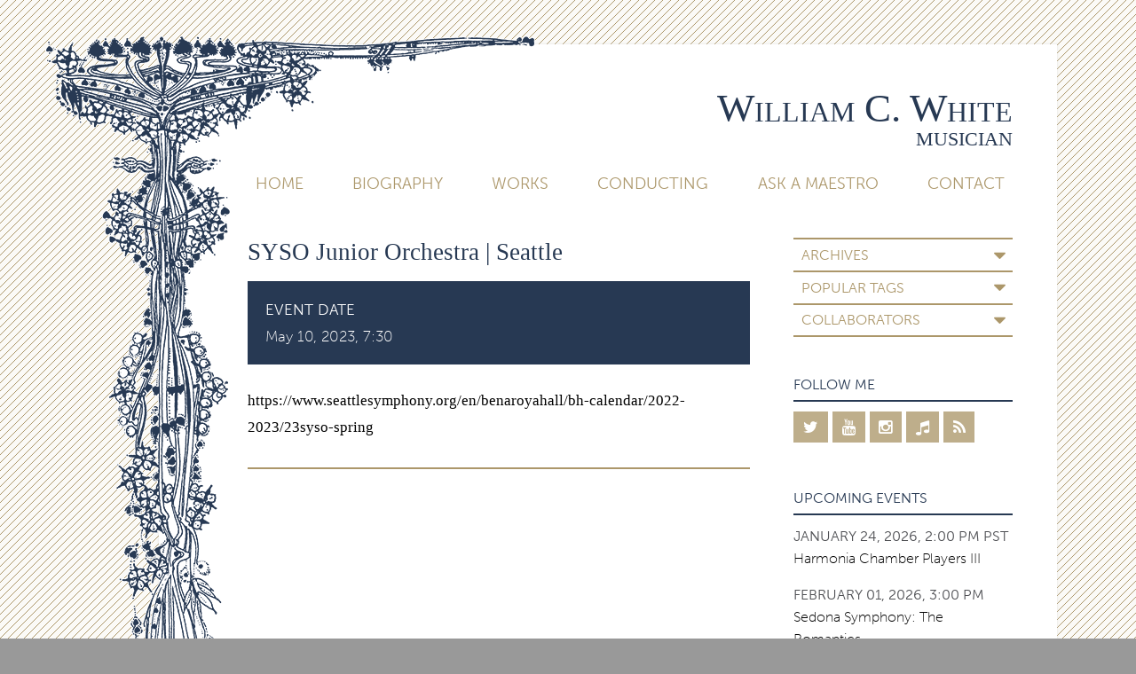

--- FILE ---
content_type: text/html; charset=UTF-8
request_url: https://www.willcwhite.com/event/syso-junior-orchestra-seattle/
body_size: 11292
content:


<!doctype html>

<!--[if lt IE 7]><html lang="en-US" class="no-js lt-ie9 lt-ie8 lt-ie7"><![endif]-->
<!--[if (IE 7)&!(IEMobile)]><html lang="en-US" class="no-js lt-ie9 lt-ie8"><![endif]-->
<!--[if (IE 8)&!(IEMobile)]><html lang="en-US" class="no-js lt-ie9"><![endif]-->
<!--[if gt IE 8]><!--> <html lang="en-US" class="no-js"><!--<![endif]-->

	<head>
		<meta charset="utf-8">

				<meta http-equiv="X-UA-Compatible" content="IE=edge">

		<title>SYSO Junior Orchestra | Seattle - William C. White</title>

				<meta name="HandheldFriendly" content="True">
		<meta name="MobileOptimized" content="320">
		<meta name="viewport" content="width=device-width, initial-scale=1.0"/>

		<link rel="pingback" href="https://www.willcwhite.com/xmlrpc.php">
		
				<link rel="stylesheet" href="https://maxcdn.bootstrapcdn.com/font-awesome/4.5.0/css/font-awesome.min.css">
		<link rel="stylesheet" href="https://use.typekit.net/xxl2aed.css">

				<meta name='robots' content='index, follow, max-image-preview:large, max-snippet:-1, max-video-preview:-1' />
	<style>img:is([sizes="auto" i], [sizes^="auto," i]) { contain-intrinsic-size: 3000px 1500px }</style>
	
	<!-- This site is optimized with the Yoast SEO plugin v26.7 - https://yoast.com/wordpress/plugins/seo/ -->
	<link rel="canonical" href="https://www.willcwhite.com/event/syso-junior-orchestra-seattle/" />
	<meta property="og:locale" content="en_US" />
	<meta property="og:type" content="article" />
	<meta property="og:title" content="SYSO Junior Orchestra | Seattle - William C. White" />
	<meta property="og:description" content="https://www.seattlesymphony.org/en/benaroyahall/bh-calendar/2022-2023/23syso-spring" />
	<meta property="og:url" content="https://www.willcwhite.com/event/syso-junior-orchestra-seattle/" />
	<meta property="og:site_name" content="William C. White" />
	<meta name="twitter:card" content="summary_large_image" />
	<meta name="twitter:site" content="@willcwhite" />
	<meta name="twitter:label1" content="Est. reading time" />
	<meta name="twitter:data1" content="1 minute" />
	<script type="application/ld+json" class="yoast-schema-graph">{"@context":"https://schema.org","@graph":[{"@type":"WebPage","@id":"https://www.willcwhite.com/event/syso-junior-orchestra-seattle/","url":"https://www.willcwhite.com/event/syso-junior-orchestra-seattle/","name":"SYSO Junior Orchestra | Seattle - William C. White","isPartOf":{"@id":"https://www.willcwhite.com/#website"},"datePublished":"2023-03-18T23:00:33+00:00","breadcrumb":{"@id":"https://www.willcwhite.com/event/syso-junior-orchestra-seattle/#breadcrumb"},"inLanguage":"en-US","potentialAction":[{"@type":"ReadAction","target":["https://www.willcwhite.com/event/syso-junior-orchestra-seattle/"]}]},{"@type":"BreadcrumbList","@id":"https://www.willcwhite.com/event/syso-junior-orchestra-seattle/#breadcrumb","itemListElement":[{"@type":"ListItem","position":1,"name":"Home","item":"https://www.willcwhite.com/"},{"@type":"ListItem","position":2,"name":"Events","item":"https://www.willcwhite.com/event/"},{"@type":"ListItem","position":3,"name":"SYSO Junior Orchestra | Seattle"}]},{"@type":"WebSite","@id":"https://www.willcwhite.com/#website","url":"https://www.willcwhite.com/","name":"William C. White","description":"Musician","potentialAction":[{"@type":"SearchAction","target":{"@type":"EntryPoint","urlTemplate":"https://www.willcwhite.com/?s={search_term_string}"},"query-input":{"@type":"PropertyValueSpecification","valueRequired":true,"valueName":"search_term_string"}}],"inLanguage":"en-US"}]}</script>
	<!-- / Yoast SEO plugin. -->


<link rel="alternate" type="application/rss+xml" title="William C. White &raquo; Feed" href="https://www.willcwhite.com/feed/" />
<link rel="alternate" type="application/rss+xml" title="William C. White &raquo; Comments Feed" href="https://www.willcwhite.com/comments/feed/" />
		<!-- This site uses the Google Analytics by MonsterInsights plugin v9.11.1 - Using Analytics tracking - https://www.monsterinsights.com/ -->
		<!-- Note: MonsterInsights is not currently configured on this site. The site owner needs to authenticate with Google Analytics in the MonsterInsights settings panel. -->
					<!-- No tracking code set -->
				<!-- / Google Analytics by MonsterInsights -->
		<script type="text/javascript">
/* <![CDATA[ */
window._wpemojiSettings = {"baseUrl":"https:\/\/s.w.org\/images\/core\/emoji\/16.0.1\/72x72\/","ext":".png","svgUrl":"https:\/\/s.w.org\/images\/core\/emoji\/16.0.1\/svg\/","svgExt":".svg","source":{"concatemoji":"https:\/\/www.willcwhite.com\/wp-includes\/js\/wp-emoji-release.min.js"}};
/*! This file is auto-generated */
!function(s,n){var o,i,e;function c(e){try{var t={supportTests:e,timestamp:(new Date).valueOf()};sessionStorage.setItem(o,JSON.stringify(t))}catch(e){}}function p(e,t,n){e.clearRect(0,0,e.canvas.width,e.canvas.height),e.fillText(t,0,0);var t=new Uint32Array(e.getImageData(0,0,e.canvas.width,e.canvas.height).data),a=(e.clearRect(0,0,e.canvas.width,e.canvas.height),e.fillText(n,0,0),new Uint32Array(e.getImageData(0,0,e.canvas.width,e.canvas.height).data));return t.every(function(e,t){return e===a[t]})}function u(e,t){e.clearRect(0,0,e.canvas.width,e.canvas.height),e.fillText(t,0,0);for(var n=e.getImageData(16,16,1,1),a=0;a<n.data.length;a++)if(0!==n.data[a])return!1;return!0}function f(e,t,n,a){switch(t){case"flag":return n(e,"\ud83c\udff3\ufe0f\u200d\u26a7\ufe0f","\ud83c\udff3\ufe0f\u200b\u26a7\ufe0f")?!1:!n(e,"\ud83c\udde8\ud83c\uddf6","\ud83c\udde8\u200b\ud83c\uddf6")&&!n(e,"\ud83c\udff4\udb40\udc67\udb40\udc62\udb40\udc65\udb40\udc6e\udb40\udc67\udb40\udc7f","\ud83c\udff4\u200b\udb40\udc67\u200b\udb40\udc62\u200b\udb40\udc65\u200b\udb40\udc6e\u200b\udb40\udc67\u200b\udb40\udc7f");case"emoji":return!a(e,"\ud83e\udedf")}return!1}function g(e,t,n,a){var r="undefined"!=typeof WorkerGlobalScope&&self instanceof WorkerGlobalScope?new OffscreenCanvas(300,150):s.createElement("canvas"),o=r.getContext("2d",{willReadFrequently:!0}),i=(o.textBaseline="top",o.font="600 32px Arial",{});return e.forEach(function(e){i[e]=t(o,e,n,a)}),i}function t(e){var t=s.createElement("script");t.src=e,t.defer=!0,s.head.appendChild(t)}"undefined"!=typeof Promise&&(o="wpEmojiSettingsSupports",i=["flag","emoji"],n.supports={everything:!0,everythingExceptFlag:!0},e=new Promise(function(e){s.addEventListener("DOMContentLoaded",e,{once:!0})}),new Promise(function(t){var n=function(){try{var e=JSON.parse(sessionStorage.getItem(o));if("object"==typeof e&&"number"==typeof e.timestamp&&(new Date).valueOf()<e.timestamp+604800&&"object"==typeof e.supportTests)return e.supportTests}catch(e){}return null}();if(!n){if("undefined"!=typeof Worker&&"undefined"!=typeof OffscreenCanvas&&"undefined"!=typeof URL&&URL.createObjectURL&&"undefined"!=typeof Blob)try{var e="postMessage("+g.toString()+"("+[JSON.stringify(i),f.toString(),p.toString(),u.toString()].join(",")+"));",a=new Blob([e],{type:"text/javascript"}),r=new Worker(URL.createObjectURL(a),{name:"wpTestEmojiSupports"});return void(r.onmessage=function(e){c(n=e.data),r.terminate(),t(n)})}catch(e){}c(n=g(i,f,p,u))}t(n)}).then(function(e){for(var t in e)n.supports[t]=e[t],n.supports.everything=n.supports.everything&&n.supports[t],"flag"!==t&&(n.supports.everythingExceptFlag=n.supports.everythingExceptFlag&&n.supports[t]);n.supports.everythingExceptFlag=n.supports.everythingExceptFlag&&!n.supports.flag,n.DOMReady=!1,n.readyCallback=function(){n.DOMReady=!0}}).then(function(){return e}).then(function(){var e;n.supports.everything||(n.readyCallback(),(e=n.source||{}).concatemoji?t(e.concatemoji):e.wpemoji&&e.twemoji&&(t(e.twemoji),t(e.wpemoji)))}))}((window,document),window._wpemojiSettings);
/* ]]> */
</script>
<style id='wp-emoji-styles-inline-css' type='text/css'>

	img.wp-smiley, img.emoji {
		display: inline !important;
		border: none !important;
		box-shadow: none !important;
		height: 1em !important;
		width: 1em !important;
		margin: 0 0.07em !important;
		vertical-align: -0.1em !important;
		background: none !important;
		padding: 0 !important;
	}
</style>
<link rel='stylesheet' id='wp-block-library-css' href='https://www.willcwhite.com/wp-includes/css/dist/block-library/style.min.css' type='text/css' media='all' />
<style id='classic-theme-styles-inline-css' type='text/css'>
/*! This file is auto-generated */
.wp-block-button__link{color:#fff;background-color:#32373c;border-radius:9999px;box-shadow:none;text-decoration:none;padding:calc(.667em + 2px) calc(1.333em + 2px);font-size:1.125em}.wp-block-file__button{background:#32373c;color:#fff;text-decoration:none}
</style>
<style id='tropicalista-pdfembed-style-inline-css' type='text/css'>
.wp-block-tropicalista-pdfembed{height:500px}

</style>
<link rel='stylesheet' id='edd-blocks-css' href='https://www.willcwhite.com/wp-content/plugins/easy-digital-downloads/includes/blocks/assets/css/edd-blocks.css' type='text/css' media='all' />
<style id='global-styles-inline-css' type='text/css'>
:root{--wp--preset--aspect-ratio--square: 1;--wp--preset--aspect-ratio--4-3: 4/3;--wp--preset--aspect-ratio--3-4: 3/4;--wp--preset--aspect-ratio--3-2: 3/2;--wp--preset--aspect-ratio--2-3: 2/3;--wp--preset--aspect-ratio--16-9: 16/9;--wp--preset--aspect-ratio--9-16: 9/16;--wp--preset--color--black: #000000;--wp--preset--color--cyan-bluish-gray: #abb8c3;--wp--preset--color--white: #ffffff;--wp--preset--color--pale-pink: #f78da7;--wp--preset--color--vivid-red: #cf2e2e;--wp--preset--color--luminous-vivid-orange: #ff6900;--wp--preset--color--luminous-vivid-amber: #fcb900;--wp--preset--color--light-green-cyan: #7bdcb5;--wp--preset--color--vivid-green-cyan: #00d084;--wp--preset--color--pale-cyan-blue: #8ed1fc;--wp--preset--color--vivid-cyan-blue: #0693e3;--wp--preset--color--vivid-purple: #9b51e0;--wp--preset--gradient--vivid-cyan-blue-to-vivid-purple: linear-gradient(135deg,rgba(6,147,227,1) 0%,rgb(155,81,224) 100%);--wp--preset--gradient--light-green-cyan-to-vivid-green-cyan: linear-gradient(135deg,rgb(122,220,180) 0%,rgb(0,208,130) 100%);--wp--preset--gradient--luminous-vivid-amber-to-luminous-vivid-orange: linear-gradient(135deg,rgba(252,185,0,1) 0%,rgba(255,105,0,1) 100%);--wp--preset--gradient--luminous-vivid-orange-to-vivid-red: linear-gradient(135deg,rgba(255,105,0,1) 0%,rgb(207,46,46) 100%);--wp--preset--gradient--very-light-gray-to-cyan-bluish-gray: linear-gradient(135deg,rgb(238,238,238) 0%,rgb(169,184,195) 100%);--wp--preset--gradient--cool-to-warm-spectrum: linear-gradient(135deg,rgb(74,234,220) 0%,rgb(151,120,209) 20%,rgb(207,42,186) 40%,rgb(238,44,130) 60%,rgb(251,105,98) 80%,rgb(254,248,76) 100%);--wp--preset--gradient--blush-light-purple: linear-gradient(135deg,rgb(255,206,236) 0%,rgb(152,150,240) 100%);--wp--preset--gradient--blush-bordeaux: linear-gradient(135deg,rgb(254,205,165) 0%,rgb(254,45,45) 50%,rgb(107,0,62) 100%);--wp--preset--gradient--luminous-dusk: linear-gradient(135deg,rgb(255,203,112) 0%,rgb(199,81,192) 50%,rgb(65,88,208) 100%);--wp--preset--gradient--pale-ocean: linear-gradient(135deg,rgb(255,245,203) 0%,rgb(182,227,212) 50%,rgb(51,167,181) 100%);--wp--preset--gradient--electric-grass: linear-gradient(135deg,rgb(202,248,128) 0%,rgb(113,206,126) 100%);--wp--preset--gradient--midnight: linear-gradient(135deg,rgb(2,3,129) 0%,rgb(40,116,252) 100%);--wp--preset--font-size--small: 13px;--wp--preset--font-size--medium: 20px;--wp--preset--font-size--large: 36px;--wp--preset--font-size--x-large: 42px;--wp--preset--spacing--20: 0.44rem;--wp--preset--spacing--30: 0.67rem;--wp--preset--spacing--40: 1rem;--wp--preset--spacing--50: 1.5rem;--wp--preset--spacing--60: 2.25rem;--wp--preset--spacing--70: 3.38rem;--wp--preset--spacing--80: 5.06rem;--wp--preset--shadow--natural: 6px 6px 9px rgba(0, 0, 0, 0.2);--wp--preset--shadow--deep: 12px 12px 50px rgba(0, 0, 0, 0.4);--wp--preset--shadow--sharp: 6px 6px 0px rgba(0, 0, 0, 0.2);--wp--preset--shadow--outlined: 6px 6px 0px -3px rgba(255, 255, 255, 1), 6px 6px rgba(0, 0, 0, 1);--wp--preset--shadow--crisp: 6px 6px 0px rgba(0, 0, 0, 1);}:where(.is-layout-flex){gap: 0.5em;}:where(.is-layout-grid){gap: 0.5em;}body .is-layout-flex{display: flex;}.is-layout-flex{flex-wrap: wrap;align-items: center;}.is-layout-flex > :is(*, div){margin: 0;}body .is-layout-grid{display: grid;}.is-layout-grid > :is(*, div){margin: 0;}:where(.wp-block-columns.is-layout-flex){gap: 2em;}:where(.wp-block-columns.is-layout-grid){gap: 2em;}:where(.wp-block-post-template.is-layout-flex){gap: 1.25em;}:where(.wp-block-post-template.is-layout-grid){gap: 1.25em;}.has-black-color{color: var(--wp--preset--color--black) !important;}.has-cyan-bluish-gray-color{color: var(--wp--preset--color--cyan-bluish-gray) !important;}.has-white-color{color: var(--wp--preset--color--white) !important;}.has-pale-pink-color{color: var(--wp--preset--color--pale-pink) !important;}.has-vivid-red-color{color: var(--wp--preset--color--vivid-red) !important;}.has-luminous-vivid-orange-color{color: var(--wp--preset--color--luminous-vivid-orange) !important;}.has-luminous-vivid-amber-color{color: var(--wp--preset--color--luminous-vivid-amber) !important;}.has-light-green-cyan-color{color: var(--wp--preset--color--light-green-cyan) !important;}.has-vivid-green-cyan-color{color: var(--wp--preset--color--vivid-green-cyan) !important;}.has-pale-cyan-blue-color{color: var(--wp--preset--color--pale-cyan-blue) !important;}.has-vivid-cyan-blue-color{color: var(--wp--preset--color--vivid-cyan-blue) !important;}.has-vivid-purple-color{color: var(--wp--preset--color--vivid-purple) !important;}.has-black-background-color{background-color: var(--wp--preset--color--black) !important;}.has-cyan-bluish-gray-background-color{background-color: var(--wp--preset--color--cyan-bluish-gray) !important;}.has-white-background-color{background-color: var(--wp--preset--color--white) !important;}.has-pale-pink-background-color{background-color: var(--wp--preset--color--pale-pink) !important;}.has-vivid-red-background-color{background-color: var(--wp--preset--color--vivid-red) !important;}.has-luminous-vivid-orange-background-color{background-color: var(--wp--preset--color--luminous-vivid-orange) !important;}.has-luminous-vivid-amber-background-color{background-color: var(--wp--preset--color--luminous-vivid-amber) !important;}.has-light-green-cyan-background-color{background-color: var(--wp--preset--color--light-green-cyan) !important;}.has-vivid-green-cyan-background-color{background-color: var(--wp--preset--color--vivid-green-cyan) !important;}.has-pale-cyan-blue-background-color{background-color: var(--wp--preset--color--pale-cyan-blue) !important;}.has-vivid-cyan-blue-background-color{background-color: var(--wp--preset--color--vivid-cyan-blue) !important;}.has-vivid-purple-background-color{background-color: var(--wp--preset--color--vivid-purple) !important;}.has-black-border-color{border-color: var(--wp--preset--color--black) !important;}.has-cyan-bluish-gray-border-color{border-color: var(--wp--preset--color--cyan-bluish-gray) !important;}.has-white-border-color{border-color: var(--wp--preset--color--white) !important;}.has-pale-pink-border-color{border-color: var(--wp--preset--color--pale-pink) !important;}.has-vivid-red-border-color{border-color: var(--wp--preset--color--vivid-red) !important;}.has-luminous-vivid-orange-border-color{border-color: var(--wp--preset--color--luminous-vivid-orange) !important;}.has-luminous-vivid-amber-border-color{border-color: var(--wp--preset--color--luminous-vivid-amber) !important;}.has-light-green-cyan-border-color{border-color: var(--wp--preset--color--light-green-cyan) !important;}.has-vivid-green-cyan-border-color{border-color: var(--wp--preset--color--vivid-green-cyan) !important;}.has-pale-cyan-blue-border-color{border-color: var(--wp--preset--color--pale-cyan-blue) !important;}.has-vivid-cyan-blue-border-color{border-color: var(--wp--preset--color--vivid-cyan-blue) !important;}.has-vivid-purple-border-color{border-color: var(--wp--preset--color--vivid-purple) !important;}.has-vivid-cyan-blue-to-vivid-purple-gradient-background{background: var(--wp--preset--gradient--vivid-cyan-blue-to-vivid-purple) !important;}.has-light-green-cyan-to-vivid-green-cyan-gradient-background{background: var(--wp--preset--gradient--light-green-cyan-to-vivid-green-cyan) !important;}.has-luminous-vivid-amber-to-luminous-vivid-orange-gradient-background{background: var(--wp--preset--gradient--luminous-vivid-amber-to-luminous-vivid-orange) !important;}.has-luminous-vivid-orange-to-vivid-red-gradient-background{background: var(--wp--preset--gradient--luminous-vivid-orange-to-vivid-red) !important;}.has-very-light-gray-to-cyan-bluish-gray-gradient-background{background: var(--wp--preset--gradient--very-light-gray-to-cyan-bluish-gray) !important;}.has-cool-to-warm-spectrum-gradient-background{background: var(--wp--preset--gradient--cool-to-warm-spectrum) !important;}.has-blush-light-purple-gradient-background{background: var(--wp--preset--gradient--blush-light-purple) !important;}.has-blush-bordeaux-gradient-background{background: var(--wp--preset--gradient--blush-bordeaux) !important;}.has-luminous-dusk-gradient-background{background: var(--wp--preset--gradient--luminous-dusk) !important;}.has-pale-ocean-gradient-background{background: var(--wp--preset--gradient--pale-ocean) !important;}.has-electric-grass-gradient-background{background: var(--wp--preset--gradient--electric-grass) !important;}.has-midnight-gradient-background{background: var(--wp--preset--gradient--midnight) !important;}.has-small-font-size{font-size: var(--wp--preset--font-size--small) !important;}.has-medium-font-size{font-size: var(--wp--preset--font-size--medium) !important;}.has-large-font-size{font-size: var(--wp--preset--font-size--large) !important;}.has-x-large-font-size{font-size: var(--wp--preset--font-size--x-large) !important;}
:where(.wp-block-post-template.is-layout-flex){gap: 1.25em;}:where(.wp-block-post-template.is-layout-grid){gap: 1.25em;}
:where(.wp-block-columns.is-layout-flex){gap: 2em;}:where(.wp-block-columns.is-layout-grid){gap: 2em;}
:root :where(.wp-block-pullquote){font-size: 1.5em;line-height: 1.6;}
</style>
<link rel='stylesheet' id='bones-stylesheet-css' href='https://www.willcwhite.com/wp-content/themes/willcwhite_v2/library/css/style.css?amp;v=1.6' type='text/css' media='all' />
<!--[if lt IE 9]>
<link rel='stylesheet' id='bones-ie-only-css' href='https://www.willcwhite.com/wp-content/themes/willcwhite_v2/library/css/ie.css' type='text/css' media='all' />
<![endif]-->
<link rel='stylesheet' id='minqueue-b651b397-1aceb036-css' href='https://www.willcwhite.com/wp-content/uploads/minqueue-cache/minqueue-b651b397-1aceb036.css' type='text/css' media='all' />
<script type="text/javascript" src="https://www.willcwhite.com/wp-includes/js/jquery/jquery.min.js" id="jquery-core-js"></script>
<script type="text/javascript" src="https://www.willcwhite.com/wp-includes/js/jquery/jquery-migrate.min.js" id="jquery-migrate-js"></script>
<script type="text/javascript" src="https://www.willcwhite.com/wp-content/plugins/featured-video-plus/js/jquery.fitvids.min.js" id="jquery.fitvids-js"></script>
<script type="text/javascript" id="fvp-frontend-js-extra">
/* <![CDATA[ */
var fvpdata = {"ajaxurl":"https:\/\/www.willcwhite.com\/wp-admin\/admin-ajax.php","nonce":"88cd0dfe2f","fitvids":"1","dynamic":"","overlay":"","opacity":"0.75","color":"b","width":"640"};
/* ]]> */
</script>
<script type="text/javascript" src="https://www.willcwhite.com/wp-content/plugins/featured-video-plus/js/frontend.min.js" id="fvp-frontend-js"></script>
<script type="text/javascript" src="https://www.willcwhite.com/wp-content/themes/willcwhite_v2/library/js/libs/modernizr.custom.min.js" id="bones-modernizr-js"></script>
<link rel="https://api.w.org/" href="https://www.willcwhite.com/wp-json/" /><link rel='shortlink' href='https://www.willcwhite.com/?p=6345' />
<link rel="alternate" title="oEmbed (JSON)" type="application/json+oembed" href="https://www.willcwhite.com/wp-json/oembed/1.0/embed?url=https%3A%2F%2Fwww.willcwhite.com%2Fevent%2Fsyso-junior-orchestra-seattle%2F" />
<link rel="alternate" title="oEmbed (XML)" type="text/xml+oembed" href="https://www.willcwhite.com/wp-json/oembed/1.0/embed?url=https%3A%2F%2Fwww.willcwhite.com%2Fevent%2Fsyso-junior-orchestra-seattle%2F&#038;format=xml" />
<meta name="generator" content="Easy Digital Downloads v3.6.4" />
				
				
	</head>

	<body class="wp-singular event-template-default single single-event postid-6345 wp-theme-willcwhite_v2 edd-js-none" itemscope itemtype="http://schema.org/WebPage">
	<a name="top"></a>
		<div id="container">
		  <div class="deco"></div>
		  <div class="not-deco">

			<header class="header" role="banner" itemscope itemtype="http://schema.org/WPHeader">

				<div id="inner-header" class="wrap cf">

										<div id="logo">
						<p class="blog-title h1" itemscope itemtype="http://schema.org/Organization"><a href="https://www.willcwhite.com" rel="nofollow">William C. White</a></p>
					<p class="blog-description h2">Musician</p>
					<p class="menu-trigger"><i class="fa fa-bars"></i></p>
					</div>


					<nav role="navigation" itemscope itemtype="http://schema.org/SiteNavigationElement">
						<ul id="menu-main-navigation" class="nav top-nav"><li id="menu-item-3467" class="menu-item menu-item-type-custom menu-item-object-custom menu-item-3467"><a href="/">Home</a></li>
<li id="menu-item-3469" class="menu-item menu-item-type-post_type menu-item-object-page menu-item-3469"><a href="https://www.willcwhite.com/biography/">Biography</a></li>
<li id="menu-item-3472" class="menu-item menu-item-type-post_type menu-item-object-page menu-item-3472"><a href="https://www.willcwhite.com/works/">Works</a></li>
<li id="menu-item-3470" class="menu-item menu-item-type-post_type menu-item-object-page menu-item-3470"><a href="https://www.willcwhite.com/conducting/">Conducting</a></li>
<li id="menu-item-3468" class="menu-item menu-item-type-post_type menu-item-object-page menu-item-3468"><a href="https://www.willcwhite.com/ask-a-maestro/">Ask A Maestro</a></li>
<li id="menu-item-3471" class="menu-item menu-item-type-post_type menu-item-object-page menu-item-3471"><a href="https://www.willcwhite.com/contact/">Contact</a></li>
</ul>
					</nav>

				</div>

			</header>
			<div class="deco-header"></div>

			<div id="content">

				<div id="inner-content" class="wrap cf">
					
								<div id="sticky-sidebar" class="sidebar m-all t-1of3 d-2of7 last-col cf" role="complementary">	
				<div id="secondary-nav">
					
										
													
							<h3 class="label">In This Section</h3>
							<div class="drawer">
								<div id="widget_archives-2" class="widget widget_widget_archives"><h4 class="widgettitle">Archives</h4>
		<ul><li>
				<dl class="archive-browser">
									
					    <dt class="archive-year year-2025"><a href="https://www.willcwhite.com/2025/">2025</a></dt><dd><ol>
					    					
					    <li class="archive-month"><a href="https://www.willcwhite.com/2025/11"><span class="archive-month">November</span></a> <small>(3)</small></li>
					
										
					    <li class="archive-month"><a href="https://www.willcwhite.com/2025/08"><span class="archive-month">August</span></a> <small>(1)</small></li>
					
										
					    <li class="archive-month"><a href="https://www.willcwhite.com/2025/07"><span class="archive-month">July</span></a> <small>(1)</small></li>
					
										
					    <li class="archive-month"><a href="https://www.willcwhite.com/2025/05"><span class="archive-month">May</span></a> <small>(1)</small></li>
					
										
					    <li class="archive-month"><a href="https://www.willcwhite.com/2025/01"><span class="archive-month">January</span></a> <small>(1)</small></li>
					
															</ol></dd><!-- end of year -->
					        					
					    <dt class="archive-year year-2024"><a href="https://www.willcwhite.com/2024/">2024</a></dt><dd><ol>
					    					
					    <li class="archive-month"><a href="https://www.willcwhite.com/2024/10"><span class="archive-month">October</span></a> <small>(2)</small></li>
					
										
					    <li class="archive-month"><a href="https://www.willcwhite.com/2024/08"><span class="archive-month">August</span></a> <small>(2)</small></li>
					
										
					    <li class="archive-month"><a href="https://www.willcwhite.com/2024/07"><span class="archive-month">July</span></a> <small>(2)</small></li>
					
										
					    <li class="archive-month"><a href="https://www.willcwhite.com/2024/05"><span class="archive-month">May</span></a> <small>(3)</small></li>
					
										
					    <li class="archive-month"><a href="https://www.willcwhite.com/2024/04"><span class="archive-month">April</span></a> <small>(1)</small></li>
					
										
					    <li class="archive-month"><a href="https://www.willcwhite.com/2024/03"><span class="archive-month">March</span></a> <small>(1)</small></li>
					
															</ol></dd><!-- end of year -->
					        					
					    <dt class="archive-year year-2023"><a href="https://www.willcwhite.com/2023/">2023</a></dt><dd><ol>
					    					
					    <li class="archive-month"><a href="https://www.willcwhite.com/2023/11"><span class="archive-month">November</span></a> <small>(1)</small></li>
					
										
					    <li class="archive-month"><a href="https://www.willcwhite.com/2023/10"><span class="archive-month">October</span></a> <small>(3)</small></li>
					
										
					    <li class="archive-month"><a href="https://www.willcwhite.com/2023/09"><span class="archive-month">September</span></a> <small>(2)</small></li>
					
										
					    <li class="archive-month"><a href="https://www.willcwhite.com/2023/08"><span class="archive-month">August</span></a> <small>(1)</small></li>
					
										
					    <li class="archive-month"><a href="https://www.willcwhite.com/2023/06"><span class="archive-month">June</span></a> <small>(1)</small></li>
					
										
					    <li class="archive-month"><a href="https://www.willcwhite.com/2023/04"><span class="archive-month">April</span></a> <small>(1)</small></li>
					
										
					    <li class="archive-month"><a href="https://www.willcwhite.com/2023/03"><span class="archive-month">March</span></a> <small>(1)</small></li>
					
															</ol></dd><!-- end of year -->
					        					
					    <dt class="archive-year year-2022"><a href="https://www.willcwhite.com/2022/">2022</a></dt><dd><ol>
					    					
					    <li class="archive-month"><a href="https://www.willcwhite.com/2022/12"><span class="archive-month">December</span></a> <small>(2)</small></li>
					
										
					    <li class="archive-month"><a href="https://www.willcwhite.com/2022/11"><span class="archive-month">November</span></a> <small>(1)</small></li>
					
										
					    <li class="archive-month"><a href="https://www.willcwhite.com/2022/10"><span class="archive-month">October</span></a> <small>(2)</small></li>
					
										
					    <li class="archive-month"><a href="https://www.willcwhite.com/2022/09"><span class="archive-month">September</span></a> <small>(1)</small></li>
					
										
					    <li class="archive-month"><a href="https://www.willcwhite.com/2022/08"><span class="archive-month">August</span></a> <small>(3)</small></li>
					
										
					    <li class="archive-month"><a href="https://www.willcwhite.com/2022/07"><span class="archive-month">July</span></a> <small>(2)</small></li>
					
										
					    <li class="archive-month"><a href="https://www.willcwhite.com/2022/06"><span class="archive-month">June</span></a> <small>(1)</small></li>
					
										
					    <li class="archive-month"><a href="https://www.willcwhite.com/2022/05"><span class="archive-month">May</span></a> <small>(1)</small></li>
					
										
					    <li class="archive-month"><a href="https://www.willcwhite.com/2022/04"><span class="archive-month">April</span></a> <small>(1)</small></li>
					
										
					    <li class="archive-month"><a href="https://www.willcwhite.com/2022/03"><span class="archive-month">March</span></a> <small>(1)</small></li>
					
										
					    <li class="archive-month"><a href="https://www.willcwhite.com/2022/02"><span class="archive-month">February</span></a> <small>(1)</small></li>
					
															</ol></dd><!-- end of year -->
					        					
					    <dt class="archive-year year-2021"><a href="https://www.willcwhite.com/2021/">2021</a></dt><dd><ol>
					    					
					    <li class="archive-month"><a href="https://www.willcwhite.com/2021/12"><span class="archive-month">December</span></a> <small>(1)</small></li>
					
										
					    <li class="archive-month"><a href="https://www.willcwhite.com/2021/11"><span class="archive-month">November</span></a> <small>(1)</small></li>
					
										
					    <li class="archive-month"><a href="https://www.willcwhite.com/2021/09"><span class="archive-month">September</span></a> <small>(2)</small></li>
					
										
					    <li class="archive-month"><a href="https://www.willcwhite.com/2021/07"><span class="archive-month">July</span></a> <small>(2)</small></li>
					
										
					    <li class="archive-month"><a href="https://www.willcwhite.com/2021/06"><span class="archive-month">June</span></a> <small>(1)</small></li>
					
										
					    <li class="archive-month"><a href="https://www.willcwhite.com/2021/05"><span class="archive-month">May</span></a> <small>(4)</small></li>
					
										
					    <li class="archive-month"><a href="https://www.willcwhite.com/2021/04"><span class="archive-month">April</span></a> <small>(1)</small></li>
					
										
					    <li class="archive-month"><a href="https://www.willcwhite.com/2021/03"><span class="archive-month">March</span></a> <small>(4)</small></li>
					
										
					    <li class="archive-month"><a href="https://www.willcwhite.com/2021/02"><span class="archive-month">February</span></a> <small>(1)</small></li>
					
										
					    <li class="archive-month"><a href="https://www.willcwhite.com/2021/01"><span class="archive-month">January</span></a> <small>(1)</small></li>
					
															</ol></dd><!-- end of year -->
					        					
					    <dt class="archive-year year-2020"><a href="https://www.willcwhite.com/2020/">2020</a></dt><dd><ol>
					    					
					    <li class="archive-month"><a href="https://www.willcwhite.com/2020/12"><span class="archive-month">December</span></a> <small>(4)</small></li>
					
										
					    <li class="archive-month"><a href="https://www.willcwhite.com/2020/10"><span class="archive-month">October</span></a> <small>(1)</small></li>
					
										
					    <li class="archive-month"><a href="https://www.willcwhite.com/2020/09"><span class="archive-month">September</span></a> <small>(3)</small></li>
					
										
					    <li class="archive-month"><a href="https://www.willcwhite.com/2020/08"><span class="archive-month">August</span></a> <small>(3)</small></li>
					
										
					    <li class="archive-month"><a href="https://www.willcwhite.com/2020/07"><span class="archive-month">July</span></a> <small>(5)</small></li>
					
										
					    <li class="archive-month"><a href="https://www.willcwhite.com/2020/06"><span class="archive-month">June</span></a> <small>(1)</small></li>
					
										
					    <li class="archive-month"><a href="https://www.willcwhite.com/2020/05"><span class="archive-month">May</span></a> <small>(2)</small></li>
					
										
					    <li class="archive-month"><a href="https://www.willcwhite.com/2020/04"><span class="archive-month">April</span></a> <small>(2)</small></li>
					
										
					    <li class="archive-month"><a href="https://www.willcwhite.com/2020/03"><span class="archive-month">March</span></a> <small>(2)</small></li>
					
															</ol></dd><!-- end of year -->
					        					
					    <dt class="archive-year year-2019"><a href="https://www.willcwhite.com/2019/">2019</a></dt><dd><ol>
					    					
					    <li class="archive-month"><a href="https://www.willcwhite.com/2019/11"><span class="archive-month">November</span></a> <small>(2)</small></li>
					
										
					    <li class="archive-month"><a href="https://www.willcwhite.com/2019/10"><span class="archive-month">October</span></a> <small>(2)</small></li>
					
										
					    <li class="archive-month"><a href="https://www.willcwhite.com/2019/09"><span class="archive-month">September</span></a> <small>(1)</small></li>
					
										
					    <li class="archive-month"><a href="https://www.willcwhite.com/2019/07"><span class="archive-month">July</span></a> <small>(1)</small></li>
					
										
					    <li class="archive-month"><a href="https://www.willcwhite.com/2019/06"><span class="archive-month">June</span></a> <small>(1)</small></li>
					
										
					    <li class="archive-month"><a href="https://www.willcwhite.com/2019/03"><span class="archive-month">March</span></a> <small>(3)</small></li>
					
										
					    <li class="archive-month"><a href="https://www.willcwhite.com/2019/02"><span class="archive-month">February</span></a> <small>(2)</small></li>
					
										
					    <li class="archive-month"><a href="https://www.willcwhite.com/2019/01"><span class="archive-month">January</span></a> <small>(1)</small></li>
					
															</ol></dd><!-- end of year -->
					        					
					    <dt class="archive-year year-2018"><a href="https://www.willcwhite.com/2018/">2018</a></dt><dd><ol>
					    					
					    <li class="archive-month"><a href="https://www.willcwhite.com/2018/12"><span class="archive-month">December</span></a> <small>(1)</small></li>
					
										
					    <li class="archive-month"><a href="https://www.willcwhite.com/2018/10"><span class="archive-month">October</span></a> <small>(1)</small></li>
					
										
					    <li class="archive-month"><a href="https://www.willcwhite.com/2018/09"><span class="archive-month">September</span></a> <small>(1)</small></li>
					
										
					    <li class="archive-month"><a href="https://www.willcwhite.com/2018/08"><span class="archive-month">August</span></a> <small>(1)</small></li>
					
										
					    <li class="archive-month"><a href="https://www.willcwhite.com/2018/07"><span class="archive-month">July</span></a> <small>(2)</small></li>
					
										
					    <li class="archive-month"><a href="https://www.willcwhite.com/2018/06"><span class="archive-month">June</span></a> <small>(1)</small></li>
					
										
					    <li class="archive-month"><a href="https://www.willcwhite.com/2018/05"><span class="archive-month">May</span></a> <small>(3)</small></li>
					
										
					    <li class="archive-month"><a href="https://www.willcwhite.com/2018/03"><span class="archive-month">March</span></a> <small>(1)</small></li>
					
										
					    <li class="archive-month"><a href="https://www.willcwhite.com/2018/02"><span class="archive-month">February</span></a> <small>(3)</small></li>
					
										
					    <li class="archive-month"><a href="https://www.willcwhite.com/2018/01"><span class="archive-month">January</span></a> <small>(1)</small></li>
					
															</ol></dd><!-- end of year -->
					        					
					    <dt class="archive-year year-2017"><a href="https://www.willcwhite.com/2017/">2017</a></dt><dd><ol>
					    					
					    <li class="archive-month"><a href="https://www.willcwhite.com/2017/12"><span class="archive-month">December</span></a> <small>(1)</small></li>
					
										
					    <li class="archive-month"><a href="https://www.willcwhite.com/2017/11"><span class="archive-month">November</span></a> <small>(2)</small></li>
					
										
					    <li class="archive-month"><a href="https://www.willcwhite.com/2017/10"><span class="archive-month">October</span></a> <small>(2)</small></li>
					
										
					    <li class="archive-month"><a href="https://www.willcwhite.com/2017/09"><span class="archive-month">September</span></a> <small>(1)</small></li>
					
										
					    <li class="archive-month"><a href="https://www.willcwhite.com/2017/08"><span class="archive-month">August</span></a> <small>(1)</small></li>
					
										
					    <li class="archive-month"><a href="https://www.willcwhite.com/2017/07"><span class="archive-month">July</span></a> <small>(1)</small></li>
					
										
					    <li class="archive-month"><a href="https://www.willcwhite.com/2017/06"><span class="archive-month">June</span></a> <small>(1)</small></li>
					
										
					    <li class="archive-month"><a href="https://www.willcwhite.com/2017/05"><span class="archive-month">May</span></a> <small>(1)</small></li>
					
										
					    <li class="archive-month"><a href="https://www.willcwhite.com/2017/04"><span class="archive-month">April</span></a> <small>(1)</small></li>
					
										
					    <li class="archive-month"><a href="https://www.willcwhite.com/2017/03"><span class="archive-month">March</span></a> <small>(2)</small></li>
					
										
					    <li class="archive-month"><a href="https://www.willcwhite.com/2017/02"><span class="archive-month">February</span></a> <small>(1)</small></li>
					
										
					    <li class="archive-month"><a href="https://www.willcwhite.com/2017/01"><span class="archive-month">January</span></a> <small>(3)</small></li>
					
															</ol></dd><!-- end of year -->
					        					
					    <dt class="archive-year year-2016"><a href="https://www.willcwhite.com/2016/">2016</a></dt><dd><ol>
					    					
					    <li class="archive-month"><a href="https://www.willcwhite.com/2016/12"><span class="archive-month">December</span></a> <small>(5)</small></li>
					
										
					    <li class="archive-month"><a href="https://www.willcwhite.com/2016/11"><span class="archive-month">November</span></a> <small>(5)</small></li>
					
										
					    <li class="archive-month"><a href="https://www.willcwhite.com/2016/10"><span class="archive-month">October</span></a> <small>(1)</small></li>
					
										
					    <li class="archive-month"><a href="https://www.willcwhite.com/2016/09"><span class="archive-month">September</span></a> <small>(3)</small></li>
					
										
					    <li class="archive-month"><a href="https://www.willcwhite.com/2016/08"><span class="archive-month">August</span></a> <small>(3)</small></li>
					
										
					    <li class="archive-month"><a href="https://www.willcwhite.com/2016/07"><span class="archive-month">July</span></a> <small>(1)</small></li>
					
										
					    <li class="archive-month"><a href="https://www.willcwhite.com/2016/06"><span class="archive-month">June</span></a> <small>(3)</small></li>
					
										
					    <li class="archive-month"><a href="https://www.willcwhite.com/2016/05"><span class="archive-month">May</span></a> <small>(1)</small></li>
					
										
					    <li class="archive-month"><a href="https://www.willcwhite.com/2016/04"><span class="archive-month">April</span></a> <small>(4)</small></li>
					
										
					    <li class="archive-month"><a href="https://www.willcwhite.com/2016/03"><span class="archive-month">March</span></a> <small>(5)</small></li>
					
										
					    <li class="archive-month"><a href="https://www.willcwhite.com/2016/02"><span class="archive-month">February</span></a> <small>(5)</small></li>
					
										
					    <li class="archive-month"><a href="https://www.willcwhite.com/2016/01"><span class="archive-month">January</span></a> <small>(1)</small></li>
					
															</ol></dd><!-- end of year -->
					        					
					    <dt class="archive-year year-2015"><a href="https://www.willcwhite.com/2015/">2015</a></dt><dd><ol>
					    					
					    <li class="archive-month"><a href="https://www.willcwhite.com/2015/12"><span class="archive-month">December</span></a> <small>(2)</small></li>
					
										
					    <li class="archive-month"><a href="https://www.willcwhite.com/2015/11"><span class="archive-month">November</span></a> <small>(5)</small></li>
					
										
					    <li class="archive-month"><a href="https://www.willcwhite.com/2015/10"><span class="archive-month">October</span></a> <small>(1)</small></li>
					
										
					    <li class="archive-month"><a href="https://www.willcwhite.com/2015/09"><span class="archive-month">September</span></a> <small>(1)</small></li>
					
										
					    <li class="archive-month"><a href="https://www.willcwhite.com/2015/08"><span class="archive-month">August</span></a> <small>(4)</small></li>
					
										
					    <li class="archive-month"><a href="https://www.willcwhite.com/2015/06"><span class="archive-month">June</span></a> <small>(3)</small></li>
					
										
					    <li class="archive-month"><a href="https://www.willcwhite.com/2015/05"><span class="archive-month">May</span></a> <small>(3)</small></li>
					
										
					    <li class="archive-month"><a href="https://www.willcwhite.com/2015/04"><span class="archive-month">April</span></a> <small>(2)</small></li>
					
										
					    <li class="archive-month"><a href="https://www.willcwhite.com/2015/03"><span class="archive-month">March</span></a> <small>(2)</small></li>
					
										
					    <li class="archive-month"><a href="https://www.willcwhite.com/2015/02"><span class="archive-month">February</span></a> <small>(3)</small></li>
					
															</ol></dd><!-- end of year -->
					        					
					    <dt class="archive-year year-2014"><a href="https://www.willcwhite.com/2014/">2014</a></dt><dd><ol>
					    					
					    <li class="archive-month"><a href="https://www.willcwhite.com/2014/12"><span class="archive-month">December</span></a> <small>(2)</small></li>
					
										
					    <li class="archive-month"><a href="https://www.willcwhite.com/2014/10"><span class="archive-month">October</span></a> <small>(1)</small></li>
					
										
					    <li class="archive-month"><a href="https://www.willcwhite.com/2014/09"><span class="archive-month">September</span></a> <small>(2)</small></li>
					
										
					    <li class="archive-month"><a href="https://www.willcwhite.com/2014/08"><span class="archive-month">August</span></a> <small>(1)</small></li>
					
										
					    <li class="archive-month"><a href="https://www.willcwhite.com/2014/07"><span class="archive-month">July</span></a> <small>(1)</small></li>
					
										
					    <li class="archive-month"><a href="https://www.willcwhite.com/2014/06"><span class="archive-month">June</span></a> <small>(2)</small></li>
					
										
					    <li class="archive-month"><a href="https://www.willcwhite.com/2014/05"><span class="archive-month">May</span></a> <small>(2)</small></li>
					
										
					    <li class="archive-month"><a href="https://www.willcwhite.com/2014/04"><span class="archive-month">April</span></a> <small>(1)</small></li>
					
										
					    <li class="archive-month"><a href="https://www.willcwhite.com/2014/03"><span class="archive-month">March</span></a> <small>(1)</small></li>
					
										
					    <li class="archive-month"><a href="https://www.willcwhite.com/2014/02"><span class="archive-month">February</span></a> <small>(1)</small></li>
					
															</ol></dd><!-- end of year -->
					        					
					    <dt class="archive-year year-2013"><a href="https://www.willcwhite.com/2013/">2013</a></dt><dd><ol>
					    					
					    <li class="archive-month"><a href="https://www.willcwhite.com/2013/12"><span class="archive-month">December</span></a> <small>(2)</small></li>
					
										
					    <li class="archive-month"><a href="https://www.willcwhite.com/2013/11"><span class="archive-month">November</span></a> <small>(1)</small></li>
					
										
					    <li class="archive-month"><a href="https://www.willcwhite.com/2013/10"><span class="archive-month">October</span></a> <small>(5)</small></li>
					
										
					    <li class="archive-month"><a href="https://www.willcwhite.com/2013/08"><span class="archive-month">August</span></a> <small>(2)</small></li>
					
										
					    <li class="archive-month"><a href="https://www.willcwhite.com/2013/06"><span class="archive-month">June</span></a> <small>(1)</small></li>
					
										
					    <li class="archive-month"><a href="https://www.willcwhite.com/2013/05"><span class="archive-month">May</span></a> <small>(2)</small></li>
					
										
					    <li class="archive-month"><a href="https://www.willcwhite.com/2013/04"><span class="archive-month">April</span></a> <small>(1)</small></li>
					
										
					    <li class="archive-month"><a href="https://www.willcwhite.com/2013/03"><span class="archive-month">March</span></a> <small>(3)</small></li>
					
										
					    <li class="archive-month"><a href="https://www.willcwhite.com/2013/02"><span class="archive-month">February</span></a> <small>(2)</small></li>
					
										
					    <li class="archive-month"><a href="https://www.willcwhite.com/2013/01"><span class="archive-month">January</span></a> <small>(1)</small></li>
					
															</ol></dd><!-- end of year -->
					        					
					    <dt class="archive-year year-2012"><a href="https://www.willcwhite.com/2012/">2012</a></dt><dd><ol>
					    					
					    <li class="archive-month"><a href="https://www.willcwhite.com/2012/12"><span class="archive-month">December</span></a> <small>(3)</small></li>
					
										
					    <li class="archive-month"><a href="https://www.willcwhite.com/2012/11"><span class="archive-month">November</span></a> <small>(2)</small></li>
					
										
					    <li class="archive-month"><a href="https://www.willcwhite.com/2012/10"><span class="archive-month">October</span></a> <small>(2)</small></li>
					
										
					    <li class="archive-month"><a href="https://www.willcwhite.com/2012/09"><span class="archive-month">September</span></a> <small>(2)</small></li>
					
										
					    <li class="archive-month"><a href="https://www.willcwhite.com/2012/08"><span class="archive-month">August</span></a> <small>(1)</small></li>
					
										
					    <li class="archive-month"><a href="https://www.willcwhite.com/2012/05"><span class="archive-month">May</span></a> <small>(4)</small></li>
					
										
					    <li class="archive-month"><a href="https://www.willcwhite.com/2012/04"><span class="archive-month">April</span></a> <small>(2)</small></li>
					
										
					    <li class="archive-month"><a href="https://www.willcwhite.com/2012/03"><span class="archive-month">March</span></a> <small>(1)</small></li>
					
										
					    <li class="archive-month"><a href="https://www.willcwhite.com/2012/02"><span class="archive-month">February</span></a> <small>(3)</small></li>
					
										
					    <li class="archive-month"><a href="https://www.willcwhite.com/2012/01"><span class="archive-month">January</span></a> <small>(2)</small></li>
					
															</ol></dd><!-- end of year -->
					        					
					    <dt class="archive-year year-2011"><a href="https://www.willcwhite.com/2011/">2011</a></dt><dd><ol>
					    					
					    <li class="archive-month"><a href="https://www.willcwhite.com/2011/12"><span class="archive-month">December</span></a> <small>(3)</small></li>
					
										
					    <li class="archive-month"><a href="https://www.willcwhite.com/2011/11"><span class="archive-month">November</span></a> <small>(3)</small></li>
					
										
					    <li class="archive-month"><a href="https://www.willcwhite.com/2011/10"><span class="archive-month">October</span></a> <small>(6)</small></li>
					
										
					    <li class="archive-month"><a href="https://www.willcwhite.com/2011/09"><span class="archive-month">September</span></a> <small>(3)</small></li>
					
										
					    <li class="archive-month"><a href="https://www.willcwhite.com/2011/08"><span class="archive-month">August</span></a> <small>(4)</small></li>
					
										
					    <li class="archive-month"><a href="https://www.willcwhite.com/2011/06"><span class="archive-month">June</span></a> <small>(2)</small></li>
					
										
					    <li class="archive-month"><a href="https://www.willcwhite.com/2011/05"><span class="archive-month">May</span></a> <small>(4)</small></li>
					
										
					    <li class="archive-month"><a href="https://www.willcwhite.com/2011/04"><span class="archive-month">April</span></a> <small>(3)</small></li>
					
										
					    <li class="archive-month"><a href="https://www.willcwhite.com/2011/03"><span class="archive-month">March</span></a> <small>(6)</small></li>
					
										
					    <li class="archive-month"><a href="https://www.willcwhite.com/2011/02"><span class="archive-month">February</span></a> <small>(4)</small></li>
					
										
					    <li class="archive-month"><a href="https://www.willcwhite.com/2011/01"><span class="archive-month">January</span></a> <small>(10)</small></li>
					
															</ol></dd><!-- end of year -->
					        					
					    <dt class="archive-year year-2010"><a href="https://www.willcwhite.com/2010/">2010</a></dt><dd><ol>
					    					
					    <li class="archive-month"><a href="https://www.willcwhite.com/2010/12"><span class="archive-month">December</span></a> <small>(5)</small></li>
					
										
					    <li class="archive-month"><a href="https://www.willcwhite.com/2010/11"><span class="archive-month">November</span></a> <small>(3)</small></li>
					
										
					    <li class="archive-month"><a href="https://www.willcwhite.com/2010/10"><span class="archive-month">October</span></a> <small>(6)</small></li>
					
										
					    <li class="archive-month"><a href="https://www.willcwhite.com/2010/09"><span class="archive-month">September</span></a> <small>(3)</small></li>
					
										
					    <li class="archive-month"><a href="https://www.willcwhite.com/2010/08"><span class="archive-month">August</span></a> <small>(4)</small></li>
					
										
					    <li class="archive-month"><a href="https://www.willcwhite.com/2010/07"><span class="archive-month">July</span></a> <small>(2)</small></li>
					
										
					    <li class="archive-month"><a href="https://www.willcwhite.com/2010/06"><span class="archive-month">June</span></a> <small>(4)</small></li>
					
										
					    <li class="archive-month"><a href="https://www.willcwhite.com/2010/05"><span class="archive-month">May</span></a> <small>(3)</small></li>
					
										
					    <li class="archive-month"><a href="https://www.willcwhite.com/2010/04"><span class="archive-month">April</span></a> <small>(3)</small></li>
					
										
					    <li class="archive-month"><a href="https://www.willcwhite.com/2010/03"><span class="archive-month">March</span></a> <small>(4)</small></li>
					
										
					    <li class="archive-month"><a href="https://www.willcwhite.com/2010/02"><span class="archive-month">February</span></a> <small>(2)</small></li>
					
										
					    <li class="archive-month"><a href="https://www.willcwhite.com/2010/01"><span class="archive-month">January</span></a> <small>(5)</small></li>
					
															</ol></dd><!-- end of year -->
					        					
					    <dt class="archive-year year-2009"><a href="https://www.willcwhite.com/2009/">2009</a></dt><dd><ol>
					    					
					    <li class="archive-month"><a href="https://www.willcwhite.com/2009/12"><span class="archive-month">December</span></a> <small>(9)</small></li>
					
										
					    <li class="archive-month"><a href="https://www.willcwhite.com/2009/11"><span class="archive-month">November</span></a> <small>(7)</small></li>
					
										
					    <li class="archive-month"><a href="https://www.willcwhite.com/2009/10"><span class="archive-month">October</span></a> <small>(7)</small></li>
					
										
					    <li class="archive-month"><a href="https://www.willcwhite.com/2009/09"><span class="archive-month">September</span></a> <small>(5)</small></li>
					
										
					    <li class="archive-month"><a href="https://www.willcwhite.com/2009/08"><span class="archive-month">August</span></a> <small>(7)</small></li>
					
										
					    <li class="archive-month"><a href="https://www.willcwhite.com/2009/07"><span class="archive-month">July</span></a> <small>(6)</small></li>
					
										
					    <li class="archive-month"><a href="https://www.willcwhite.com/2009/06"><span class="archive-month">June</span></a> <small>(8)</small></li>
					
										
					    <li class="archive-month"><a href="https://www.willcwhite.com/2009/05"><span class="archive-month">May</span></a> <small>(9)</small></li>
					
										
					    <li class="archive-month"><a href="https://www.willcwhite.com/2009/04"><span class="archive-month">April</span></a> <small>(8)</small></li>
					
										
					    <li class="archive-month"><a href="https://www.willcwhite.com/2009/03"><span class="archive-month">March</span></a> <small>(13)</small></li>
					
										
					    <li class="archive-month"><a href="https://www.willcwhite.com/2009/01"><span class="archive-month">January</span></a> <small>(1)</small></li>
					
															</ol></dd><!-- end of year -->
					        					
					    <dt class="archive-year year-2008"><a href="https://www.willcwhite.com/2008/">2008</a></dt><dd><ol>
					    					
					    <li class="archive-month"><a href="https://www.willcwhite.com/2008/12"><span class="archive-month">December</span></a> <small>(3)</small></li>
					
										
					    <li class="archive-month"><a href="https://www.willcwhite.com/2008/03"><span class="archive-month">March</span></a> <small>(1)</small></li>
					
															</ol></dd><!-- end of year -->
					        					
					    <dt class="archive-year year-2007"><a href="https://www.willcwhite.com/2007/">2007</a></dt><dd><ol>
					    					
					    <li class="archive-month"><a href="https://www.willcwhite.com/2007/11"><span class="archive-month">November</span></a> <small>(1)</small></li>
					
										
					    <li class="archive-month"><a href="https://www.willcwhite.com/2007/06"><span class="archive-month">June</span></a> <small>(2)</small></li>
					
										
					    <li class="archive-month"><a href="https://www.willcwhite.com/2007/05"><span class="archive-month">May</span></a> <small>(1)</small></li>
					
										
					    <li class="archive-month"><a href="https://www.willcwhite.com/2007/02"><span class="archive-month">February</span></a> <small>(1)</small></li>
					
															</ol></dd><!-- end of year -->
					        					
					    <dt class="archive-year year-2006"><a href="https://www.willcwhite.com/2006/">2006</a></dt><dd><ol>
					    					
					    <li class="archive-month"><a href="https://www.willcwhite.com/2006/12"><span class="archive-month">December</span></a> <small>(1)</small></li>
					
										
					    <li class="archive-month"><a href="https://www.willcwhite.com/2006/10"><span class="archive-month">October</span></a> <small>(1)</small></li>
					
										
					    <li class="archive-month"><a href="https://www.willcwhite.com/2006/04"><span class="archive-month">April</span></a> <small>(15)</small></li>
					
															</ol></dd><!-- end of year -->
					        					
					    <dt class="archive-year year-2005"><a href="https://www.willcwhite.com/2005/">2005</a></dt><dd><ol>
					    					
					    <li class="archive-month"><a href="https://www.willcwhite.com/2005/10"><span class="archive-month">October</span></a> <small>(1)</small></li>
					
										
					    <li class="archive-month"><a href="https://www.willcwhite.com/2005/03"><span class="archive-month">March</span></a> <small>(1)</small></li>
					
									</dl>
		</li></ul>

		</div><div id="widget_tags-2" class="widget widget_widget_tags"><h4 class="widgettitle">Popular Tags</h4><ul class='wp-tag-cloud' role='list'>
	<li><a href="https://www.willcwhite.com/tag/alex-ross/" class="tag-cloud-link tag-link-242 tag-link-position-1" style="font-size: 1em;">Alex Ross</a></li>
	<li><a href="https://www.willcwhite.com/tag/almodovar/" class="tag-cloud-link tag-link-4 tag-link-position-2" style="font-size: 1em;">Almodovar</a></li>
	<li><a href="https://www.willcwhite.com/tag/anthony-tommasini/" class="tag-cloud-link tag-link-397 tag-link-position-3" style="font-size: 1em;">Anthony Tommasini</a></li>
	<li><a href="https://www.willcwhite.com/tag/bach/" class="tag-cloud-link tag-link-300 tag-link-position-4" style="font-size: 1em;">Bach</a></li>
	<li><a href="https://www.willcwhite.com/tag/beethoven/" class="tag-cloud-link tag-link-3 tag-link-position-5" style="font-size: 1em;">Beethoven</a></li>
	<li><a href="https://www.willcwhite.com/tag/bjork/" class="tag-cloud-link tag-link-491 tag-link-position-6" style="font-size: 1em;">BjÃ¶rk</a></li>
	<li><a href="https://www.willcwhite.com/tag/civic-orchestra/" class="tag-cloud-link tag-link-40 tag-link-position-7" style="font-size: 1em;">Civic Orchestra</a></li>
	<li><a href="https://www.willcwhite.com/tag/cso/" class="tag-cloud-link tag-link-39 tag-link-position-8" style="font-size: 1em;">CSO</a></li>
	<li><a href="https://www.willcwhite.com/tag/dennis-russell-davies/" class="tag-cloud-link tag-link-28 tag-link-position-9" style="font-size: 1em;">Dennis Russell Davies</a></li>
	<li><a href="https://www.willcwhite.com/tag/esa-pekka/" class="tag-cloud-link tag-link-72 tag-link-position-10" style="font-size: 1em;">Esa-Pekka</a></li>
	<li><a href="https://www.willcwhite.com/tag/fashion/" class="tag-cloud-link tag-link-36 tag-link-position-11" style="font-size: 1em;">Fashion</a></li>
	<li><a href="https://www.willcwhite.com/tag/glee/" class="tag-cloud-link tag-link-313 tag-link-position-12" style="font-size: 1em;">Glee</a></li>
	<li><a href="https://www.willcwhite.com/tag/haydn/" class="tag-cloud-link tag-link-390 tag-link-position-13" style="font-size: 1em;">Haydn</a></li>
	<li><a href="https://www.willcwhite.com/tag/karajan/" class="tag-cloud-link tag-link-6 tag-link-position-14" style="font-size: 1em;">Karajan</a></li>
	<li><a href="https://www.willcwhite.com/tag/kurt-weill/" class="tag-cloud-link tag-link-23 tag-link-position-15" style="font-size: 1em;">Kurt Weill</a></li>
	<li><a href="https://www.willcwhite.com/tag/lenny/" class="tag-cloud-link tag-link-8 tag-link-position-16" style="font-size: 1em;">Lenny</a></li>
	<li><a href="https://www.willcwhite.com/tag/ligeti/" class="tag-cloud-link tag-link-285 tag-link-position-17" style="font-size: 1em;">Ligeti</a></li>
	<li><a href="https://www.willcwhite.com/tag/mahler/" class="tag-cloud-link tag-link-10 tag-link-position-18" style="font-size: 1em;">Mahler</a></li>
	<li><a href="https://www.willcwhite.com/tag/mozart/" class="tag-cloud-link tag-link-391 tag-link-position-19" style="font-size: 1em;">Mozart</a></li>
	<li><a href="https://www.willcwhite.com/tag/new-music/" class="tag-cloud-link tag-link-794 tag-link-position-20" style="font-size: 1em;">new music</a></li>
	<li><a href="https://www.willcwhite.com/tag/orchestra/" class="tag-cloud-link tag-link-738 tag-link-position-21" style="font-size: 1em;">Orchestra</a></li>
	<li><a href="https://www.willcwhite.com/tag/organ/" class="tag-cloud-link tag-link-737 tag-link-position-22" style="font-size: 1em;">Organ</a></li>
	<li><a href="https://www.willcwhite.com/tag/paavo-jarvi/" class="tag-cloud-link tag-link-17 tag-link-position-23" style="font-size: 1em;">Paavo JÃ¤rvi</a></li>
	<li><a href="https://www.willcwhite.com/tag/puccini/" class="tag-cloud-link tag-link-386 tag-link-position-24" style="font-size: 1em;">Puccini</a></li>
	<li><a href="https://www.willcwhite.com/tag/rufus-wainwright/" class="tag-cloud-link tag-link-18 tag-link-position-25" style="font-size: 1em;">Rufus Wainwright</a></li>
	<li><a href="https://www.willcwhite.com/tag/schnittke/" class="tag-cloud-link tag-link-30 tag-link-position-26" style="font-size: 1em;">SCHNITTKE</a></li>
	<li><a href="https://www.willcwhite.com/tag/stephen-sondheim/" class="tag-cloud-link tag-link-69 tag-link-position-27" style="font-size: 1em;">Stephen Sondheim</a></li>
	<li><a href="https://www.willcwhite.com/tag/stravinsky/" class="tag-cloud-link tag-link-127 tag-link-position-28" style="font-size: 1em;">Stravinsky</a></li>
	<li><a href="https://www.willcwhite.com/tag/sufjan-stevens/" class="tag-cloud-link tag-link-231 tag-link-position-29" style="font-size: 1em;">Sufjan Stevens</a></li>
	<li><a href="https://www.willcwhite.com/tag/tchaikovsky/" class="tag-cloud-link tag-link-333 tag-link-position-30" style="font-size: 1em;">Tchaikovsky</a></li>
	<li><a href="https://www.willcwhite.com/tag/top-10-composers/" class="tag-cloud-link tag-link-387 tag-link-position-31" style="font-size: 1em;">Top 10 Composers</a></li>
	<li><a href="https://www.willcwhite.com/tag/top-10-top-10/" class="tag-cloud-link tag-link-388 tag-link-position-32" style="font-size: 1em;">Top 10 Top 10</a></li>
	<li><a href="https://www.willcwhite.com/tag/vienna-phil/" class="tag-cloud-link tag-link-9 tag-link-position-33" style="font-size: 1em;">Vienna Phil</a></li>
	<li><a href="https://www.willcwhite.com/tag/wagner/" class="tag-cloud-link tag-link-308 tag-link-position-34" style="font-size: 1em;">Wagner</a></li>
	<li><a href="https://www.willcwhite.com/tag/west-side-story/" class="tag-cloud-link tag-link-13 tag-link-position-35" style="font-size: 1em;">West Side Story</a></li>
</ul>
</div><div id="linkcat-2" class="widget widget_links"><h4 class="widgettitle">Collaborators</h4>
	<ul class='xoxo blogroll'>
<li><a href="http://www.orderofthegooddeath.com/">Caitlin Doughty, mortician</a></li>
<li><a href="http://www.daniellelchuk.com/">Daniel Lelchuk, cellist</a></li>
<li><a href="https://www.youtube.com/channel/UCyn4XRFbQRK5Zb725hT2nkQ">Dash Nesbitt, violist</a></li>
<li><a href="http://ericbensonwriter.com/">Eric Benson, writer</a></li>
<li><a href="http://jonbrennanmusic.com/">Jon Brennan, composer/producer</a></li>
<li><a href="http://music.stephiescastle.com/">Stephanie Smith, composer/designer</a></li>
<li><a href="http://willslocombe.com/">Will Slocombe, filmmaker</a></li>

	</ul>
</div>
							</div>
	
											
					
    

				</div>
			</div>

					<div id="main" class="m-all t-2of3 d-5of7 cf" role="main" itemscope itemprop="mainContentOfPage" itemtype="http://schema.org/Blog">

												
							<article id="post-6345" class="cf post-6345 event type-event status-publish hentry" role="article">

								<header class="article-header">

									<h1 class="h2 entry-title">SYSO Junior Orchestra | Seattle</h1>
								</header>

								<section class="entry-content cf">
									<div class="event-info">
									
									
									<p class="event-title"><span>Event Date</span><br>May 10, 2023, 7:30</p>			
									</div>
									<p>https://www.seattlesymphony.org/en/benaroyahall/bh-calendar/2022-2023/23syso-spring</p>

									
								</section>

								<footer class="article-footer cf">

								</footer>

							</article>

						
						
					</div> 
								<div id="unsticky-sidebar" class="sidebar m-all t-1of3 d-2of7 cf" role="complementary">
				<div id="secondary-content">
					
					
<!--
													<div class="secondary-nav">
														</div>
						-->
						
													
							<div id="widget_social-2" class="widget widget_widget_social"><h4 class="widgettitle">Follow Me</h4>
			<ul class="social">
				<li><a href="https://twitter.com/willcwhite" title="Twitter" target="_blank"><i class="fa fa-twitter"></i></a></li>
				<li><a href="https://www.youtube.com/user/willcwhite" title="YouTube" target="_blank"><i class="fa fa-youtube"></i></a></li>
				<li><a href="https://www.instagram.com/willcwhite/" title="Instagram" target="_blank"><i class="fa fa-instagram"></i></a></li>
				<li><a href="http://willcwhite.bandcamp.com/" title="Bandcamp" target="_blank"><i class="fa fa-music"></i></a></li>
				<li><a href="/feed" title="RSS" target="_blank"><i class="fa fa-rss"></i></a></li>
			</ul>
	
		</div><div id="widget_events-2" class="widget widget_widget_events"><h4 class="widgettitle">Upcoming Events</h4>
		<div class="widget-events">
		
						
															
															<h5 class="event-date">January 24, 2026, 2:00 pm PST</h5>					<p class="event-title"><a href="https://www.willcwhite.com/event/harmonia-chamber-players-iii/" title="Harmonia Chamber Players III">Harmonia Chamber Players III</a></p>
		
			
			    			
															
															<h5 class="event-date">February 01, 2026, 3:00 pm </h5>					<p class="event-title"><a href="https://www.willcwhite.com/event/sedona-symphony-the-romantics/" title="Sedona Symphony: The Romantics">Sedona Symphony: The Romantics</a></p>
		
			
			    			
															
															<h5 class="event-date">February 07, 2026, 7:30 pm PST</h5>					<p class="event-title"><a href="https://www.willcwhite.com/event/harmonia-reflections/" title="Harmonia: Reflections">Harmonia: Reflections</a></p>
		
			
			    			
															
															<h5 class="event-date">February 28, 2026, 7:30 pm PST</h5>					<p class="event-title"><a href="https://www.willcwhite.com/event/harmonia-pathos/" title="Harmonia: Pathos">Harmonia: Pathos</a></p>
		
			
			    			
															
															<h5 class="event-date">March 15, 2026, 3:00 pm </h5>					<p class="event-title"><a href="https://www.willcwhite.com/event/sedona-symphony-discovery/" title="Sedona Symphony: Discovery">Sedona Symphony: Discovery</a></p>
		
			
			    			
			    		
					</div>	

		</div><div id="widget_mailchimp-2" class="widget widget_widget_mailchimp"><h4 class="widgettitle">Email Newsletter</h4>

		<p class="email-description">Fall &amp; Spring editions.</p>
		<!-- Begin MailChimp Signup Form -->
		<div id="mc_embed_signup">
		<form action="//willcwhite.us11.list-manage.com/subscribe/post?u=79629adab5d966dc99fda456a&amp;id=c1b0e83042" method="post" id="mc-embedded-subscribe-form" name="mc-embedded-subscribe-form" class="validate" target="_blank" novalidate>
		    <div id="mc_embed_signup_scroll">
			
		<div class="mc-field-group">
			<label for="mce-EMAIL">Email Address </label>
			<input type="email" value="" name="EMAIL" class="required email" placeholder="Email address" id="mce-EMAIL">
			<input type="submit" value="Subscribe" name="subscribe" id="mc-embedded-subscribe" class="button">
		</div>
			<div id="mce-responses" class="clear">
				<div class="response" id="mce-error-response" style="display:none"></div>
				<div class="response" id="mce-success-response" style="display:none"></div>
			</div>    <!-- real people should not fill this in and expect good things - do not remove this or risk form bot signups-->
		    <div style="position: absolute; left: -5000px;" aria-hidden="true"><input type="text" name="b_79629adab5d966dc99fda456a_c1b0e83042" tabindex="-1" value=""></div>
		    </div>
		</form>
		</div>
		<!--End mc_embed_signup-->
	
		</div><div id="search-3" class="widget widget_search"><h4 class="widgettitle">Search This Site</h4><form role="search" method="get" class="search-form" action="https://www.willcwhite.com/" >
		<label>
			<span class="screen-reader-text">Search for:</span>
			<input type="search" class="search-field" placeholder="Search …" value="" name="s" title="Search for:">
		</label>
		<button type="submit" class="search-submit btn"><i class="fa fa-search"></i></button>
	</form></div>	
											
					

				</div>
			</div>

				</div>

			</div>

			</div> <!-- /.not-deco -->

		</div>
		<div class="deco-footer"></div>
		<footer class="footer" role="contentinfo" itemscope itemtype="http://schema.org/WPFooter">

			<div id="inner-footer" class="wrap cf">
				<p><a class="totop" href="#top"><i class="fa fa-arrow-circle-up"></i> Back to top</a></p>
				<nav role="navigation">
									</nav>

				<p class="source-org copyright">&copy; 2026 William C. White</p>
				

			</div>

		</footer>

				<script type="speculationrules">
{"prefetch":[{"source":"document","where":{"and":[{"href_matches":"\/*"},{"not":{"href_matches":["\/wp-*.php","\/wp-admin\/*","\/wp-content\/uploads\/*","\/wp-content\/*","\/wp-content\/plugins\/*","\/wp-content\/themes\/willcwhite_v2\/*","\/*\\?(.+)","\/checkout\/*"]}},{"not":{"selector_matches":"a[rel~=\"nofollow\"]"}},{"not":{"selector_matches":".no-prefetch, .no-prefetch a"}}]},"eagerness":"conservative"}]}
</script>
	<style>.edd-js-none .edd-has-js, .edd-js .edd-no-js, body.edd-js input.edd-no-js { display: none; }</style>
	<script>/* <![CDATA[ */(function(){var c = document.body.classList;c.remove('edd-js-none');c.add('edd-js');})();/* ]]> */</script>
	<script type="text/javascript" src="https://www.willcwhite.com/wp-includes/js/dist/hooks.min.js" id="wp-hooks-js"></script>
<script type="text/javascript" src="https://www.willcwhite.com/wp-includes/js/dist/i18n.min.js" id="wp-i18n-js"></script>
<script type="text/javascript" id="wp-i18n-js-after">
/* <![CDATA[ */
wp.i18n.setLocaleData( { 'text direction\u0004ltr': [ 'ltr' ] } );
/* ]]> */
</script>
<script type="text/javascript" src="https://www.willcwhite.com/wp-content/plugins/contact-form-7/includes/swv/js/index.js" id="swv-js"></script>
<script type="text/javascript" id="contact-form-7-js-before">
/* <![CDATA[ */
var wpcf7 = {
    "api": {
        "root": "https:\/\/www.willcwhite.com\/wp-json\/",
        "namespace": "contact-form-7\/v1"
    },
    "cached": 1
};
/* ]]> */
</script>
<script type="text/javascript" src="https://www.willcwhite.com/wp-content/plugins/contact-form-7/includes/js/index.js" id="contact-form-7-js"></script>
<script type="text/javascript" id="edd-ajax-js-extra">
/* <![CDATA[ */
var edd_scripts = {"ajaxurl":"https:\/\/www.willcwhite.com\/wp-admin\/admin-ajax.php","position_in_cart":"","has_purchase_links":"0","already_in_cart_message":"You have already added this item to your cart","empty_cart_message":"Your cart is empty","loading":"Loading","select_option":"Please select an option","is_checkout":"0","default_gateway":"paypal_commerce","redirect_to_checkout":"1","checkout_page":"https:\/\/www.willcwhite.com\/checkout\/?nocache=true","permalinks":"1","quantities_enabled":"","taxes_enabled":"0","current_page":"6345"};
/* ]]> */
</script>
<script type="text/javascript" src="https://www.willcwhite.com/wp-content/plugins/easy-digital-downloads/assets/build/js/frontend/edd-ajax.js" id="edd-ajax-js"></script>
<script type="text/javascript" src="https://www.willcwhite.com/wp-content/themes/willcwhite_v2/library/js/libs/jquery.sticky-kit.min.js" id="sticky-kit-js"></script>
<script type="text/javascript" src="https://www.willcwhite.com/wp-content/themes/willcwhite_v2/library/js/libs/jpanelmenu.js" id="jpanelmenu-js"></script>
<script type="text/javascript" src="https://www.willcwhite.com/wp-content/themes/willcwhite_v2/library/js/libs/magnific.full.min.js" id="magnific-js"></script>
<script type="text/javascript" src="https://www.willcwhite.com/wp-content/themes/willcwhite_v2/library/js/scripts.js?amp;v=1.2" id="bones-js-js"></script>

	</body>

</html> <!-- end of site. what a ride! -->
